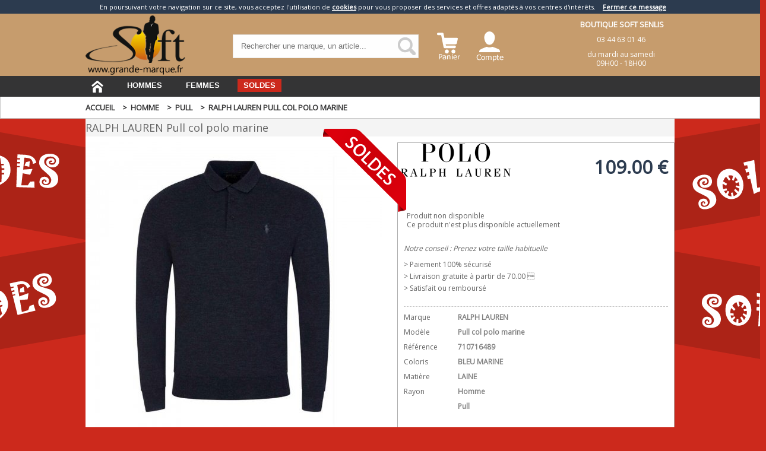

--- FILE ---
content_type: text/html; charset=iso-8859-15
request_url: https://www.grande-marque.fr/ralph-lauren-pull-col-polo-marine,p-1547701.html
body_size: 6153
content:
<!DOCTYPE html>
<html lang="fr">
	<head>
		<meta charset="iso-8859-15">
		
		<title>RALPH LAUREN Pull col polo marine - 710716489 , Pull pour Homme </title> 
		<meta name="description" content="Achetez authentique Pull col polo marine RALPH LAUREN. Référence 710716489 Couleur bleu marine" /> 
		<meta name="viewport" content="width=device-width, initial-scale=1.0">
		<link rel="canonical" href="https://www.grande-marque.fr/ralph-lauren-pull-col-polo-marine,p-1547701.html" />			
			
		<link rel="stylesheet" href="/biblio/site.css?version=20260119232635"/>
		<link 	href="/static/biblio/colorbox/colorbox.css" rel="stylesheet" type="text/css" media="screen"/>
		
		
<link rel='stylesheet'  href='/biblio/fiche.css?version=20260119232635' /><link rel="stylesheet" href="/static/biblio/fancybox/source/helpers/jquery.fancybox-buttons.css?v=1.0.5" type="text/css" media="screen" /> <link rel="stylesheet" href="/static/biblio/fancybox/source/helpers/jquery.fancybox-thumbs.css?v=1.0.7" type="text/css" media="screen" /> <link rel="stylesheet" href="/static/biblio/fancybox/source/jquery.fancybox.css?v=2.1.5" type="text/css" media="screen" /> <link rel="stylesheet" href="/biblio/animate.css" type="text/css" media="screen" /> 		
		<link rel="icon" type="image/png" href="/favicon.png">
		<link rel="apple-touch-icon" href="touch-icon-iphone.png" />
		<link rel="apple-touch-icon" sizes="76x76" href="touch-icon-ipad.png" />
			
		<meta name="google-site-verification" content="wky6hG8rWuPBijdNRwOndKgQCbFFS1-D0VKOC3yyrZI" />
	</head>
	
	
		<body class='soldes'><div id='message_cookie' ></div>		
		<div id="main">
					
			<header>
				
				<div id="panier_mini"><div id='entete_minipanier' ><div class='image'  ><img src='/static/images/site/toppanier2.png' alt="Mon panier"  /></div><div class='fermer_fenetre' data-ferme='panier_mini' ><img src='/static/images/site/fermer_fenetre.png' alt="fermer"  /></div><div class="clearboth"></div></div><div class='center paniervide'  >Votre panier est vide</div><div class='boutons'  ><div class="clearboth"></div></div></div>						
				
				<div id="histo_menu" class="computer"></div>
				
				<div id="nav_top">

	
	
					<div class="largeurcentretrans">
						<div id="top_logo">
							<a href="/" title="grande marque vetement"><img src="/static/images/site/logo.png" alt="L'élégance des Grandes Marques" /></a>
						</div>
					
						
						<div id="top_recherche" class="computer">
														<label for="s_recherche">recherche</label>
							<input id="s_recherche" type="text" value="" size="20" placeholder="Rechercher une marque, un article..." />
							<img src="/static/images/site/toploupe.png" alt="recherche" id="recherche_etat"  />
						</div>
							
							
						<div id="top_liens">
							<div class="icone" id="top_panier">
								<div class="image">	
									<a href="panier.php" rel="nofollow">
										<img src="/static/images/site/toppanier.png"  alt="Mon panier" />
									</a>
								</div>
							</div>
								
							<div  class="icone comptenoel">
								<a href='/identification.php' title='Identification' class='compte_identification' rel='nofollow' ><div class='image'  ><img src='/images/site/topcompte.png' alt="Connectez vous"  /></div></a>							</div>
								
								
													</div>
					
						<div id="top_contact">
							
							<div class="tel">Boutique SOFT SENLIS</div>
							<div class="mt10">03 44 63 01 46</div>
							<div class="computer mt10">
								
								du mardi au samedi<br />
								09H00 - 18H00
							</div>
							
						</div>
						
					
						<div class="clearboth"></div>
					</div>
					<nav>
						<div  class="largeurcentretrans">

									
			
			<div class="item home computer"><a href="/"><img src="/static/images/site/tophome.png" alt="Retour à l'accueil" /></a></div>
			
			<div class="item mobile" id="burgermenu">
				<img src="/static/images/site/burger.png" alt="menu"/>
				<span>MENU</span>
				
			</div>
			
			<div id="contenumenu" class="computer">
			
				<div class="item texte">
					<div class="titregroupe">hommes</div>
					<div class="mainmenu "><div class='liens'  ><div class='item_groupe item_separateur '  ><div class='item_titre computer'  >Catégories pour Hommes</div><div class='item_datas'  ><a href='polo,p1,1,0.html' title='Polo' >polo</a><br />
<a href='maillots-de-rugby,p1,2,0.html' title='Maillots de Rugby' >maillots de rugby</a><br />
<a href='chemises,p1,3,0.html' title='Chemises' >chemises</a><br />
<a href='t-shirt,p1,4,0.html' title='T-shirt' >t-shirt</a><br />
<a href='pull,p1,5,0.html' title='Pull' >pull</a><br />
<a href='gilet,p1,6,0.html' title='Gilet' >gilet</a><br />
<a href='sweat,p1,7,0.html' title='Sweat' >sweat</a><hr /><a href='jeans,p1,8,0.html' title='Jeans' >jeans</a><br />
<a href='pantalon,p1,9,0.html' title='Pantalon' >pantalon</a><br />
<a href='short-bermuda,p1,35,0.html' title='Short Bermuda' >short / bermuda</a><hr /><a href='manteau-parka,p1,14,0.html' title='Manteau Parka' >manteau / parka</a><br />
<a href='doudoune,p1,62,0.html' title='Doudoune' >doudoune</a><br />
<a href='blouson,p1,13,0.html' title='Blouson' >blouson</a><br />
<a href='parka,p1,65,0.html' title='Parka' >parka</a><hr /><a href='veste,p1,10,0.html' title='Veste' >veste</a><br />
<a href='blazer,p1,11,0.html' title='Blazer' >blazer</a><br />
<a href='costume,p1,12,0.html' title='Costume' >costume</a><hr /><a href='chaussures,p1,17,0.html' title='Chaussures' >chaussures</a><hr /><a href='maillot-de-bain,p1,18,0.html' title='Maillot de bain' >maillot de bain</a><br />
<a href='calecon,p1,69,0.html' title='Caleçon' >caleçon </a><br />
<a href='sous-vetement,p1,15,0.html' title='Sous-vêtement' >sous-vêtement</a><br />
<a href='chaussettes,p1,16,0.html' title='Chaussettes' >chaussettes</a></div><div class='item_datas '  ><a href='casquette-bonnet,p1,19,0.html' title='Casquette Bonnet' >casquette / bonnet</a><br />
<a href='chapeau,p1,66,0.html' title='Chapeau' >chapeau</a><hr /><a href='ceinture,p1,51,0.html' title='Ceinture' >ceinture</a><br />
<a href='echarpe,p1,52,0.html' title='Echarpe' >echarpe</a><br />
<a href='gants,p1,76,0.html' title='Gants' >gants</a><br />
<a href='serviette-de-bain,p1,37,0.html' title='Serviette de bain' >serviette de bain</a><br />
<a href='sac,p1,43,0.html' title='Sac' >sac</a><br />
<a href='porte-clef,p1,56,0.html' title='Porte clef' >porte clef</a><br />
<a href='portefeuille,p1,58,0.html' title='portefeuille' >portefeuille</a><br />
<a href='ballon,p1,70,0.html' title='Ballon' >ballon</a><br />
<a href='gourde,p1,78,0.html' title='Gourde' >gourde</a><br />
<a href='hygiene,p1,91,0.html' title='Hygiene' >hygiene</a><br />
<a href='bd,p1,94,0.html' title='BD' >bd</a><br />
<a href='parfum,p1,95,0.html' title='Parfum' >parfum</a><br />
<a href='art-de-la-table,p1,96,0.html' title='Art de la Table' >art de la table</a><br />
</div></div><div class='item_groupe'  ><div class='item_titre'  >Les Marques Hommes</div><div class='item_datas'  ><div class='logomarque' ><a href='billybelt,mh-bb.html' ><img src='//photo.grande-marque.fr/_marque/b b_billybelt.jpg' alt="billybelt"  /></a></div><div class='logomarque' ><a href='bob,mh-bob.html' ><img src='//photo.grande-marque.fr/_marque/bob_bob.png' alt="bob"  /></a></div><div class='logomarque' ><a href='cabaia,mh-cab.html' ><img src='//photo.grande-marque.fr/_marque/cab_cabaia.png' alt="cabaïa"  /></a></div><div class='logomarque' ><a href='cala,mh-cala.html' ><img src='//photo.grande-marque.fr/_marque/cala_cala.png' alt="cala"  /></a></div><div class='logomarque' ><a href='colmar,mh-col.html' ><img src='//photo.grande-marque.fr/_marque/col_colmar.jpg' alt="colmar"  /></a></div><div class='logomarque' ><a href='eden-park,mh-ep.html' ><img src='//photo.grande-marque.fr/_marque/ep_edenpark.jpg' alt="eden park"  /></a></div><div class='logomarque' ><a href='jott,mh-jott.html' ><img src='//photo.grande-marque.fr/_marque/jott_jott.png' alt="jott"  /></a></div><div class='logomarque' ><a href='kway,mh-kw.html' ><img src='//photo.grande-marque.fr/_marque/kw_kway.png' alt="kway"  /></a></div><div class='logomarque' ><a href='lxh,mh-lxh.html' ><img src='//photo.grande-marque.fr/_marque/lxh_lxh.jpg' alt="lxh"  /></a></div><div class='logomarque' ><a href='mc-alson,mh-mc.html' ><img src='//photo.grande-marque.fr/_marque/mc_mcalson.jpg' alt="mc alson"  /></a></div><div class='logomarque' ><a href='new-zealand-auckland,mh-nza.html' ><img src='//photo.grande-marque.fr/_marque/nza_nza.jpg' alt="new zealand auckland"  /></a></div><div class='logomarque' ><a href='ralph-lauren,mh-rl.html' ><img src='//photo.grande-marque.fr/_marque/rl_ralphlauren.png' alt="ralph lauren"  /></a></div><div class='logomarque' ><a href='roberto-ricci-designs,mh-rrd.html' >roberto ricci designs</a></div><div class='logomarque' ><a href='rodd-and-gunn,mh-rg.html' ><img src='//photo.grande-marque.fr/_marque/rg_roddandgunn.png' alt="rodd and gunn"  /></a></div><div class='logomarque' ><a href='roy-robson,mh-ror.html' ><img src='//photo.grande-marque.fr/_marque/ror_royrobson.jpg' alt="roy robson"  /></a></div><div class='logomarque' ><a href='stetson,mh-ste.html' ><img src='//photo.grande-marque.fr/_marque/ste_stetson.jpg' alt="stetson"  /></a></div><div class='logomarque' ><a href='strellson,mh-st.html' ><img src='//photo.grande-marque.fr/_marque/st_strellson.png' alt="strellson"  /></a></div><div class='logomarque' ><a href='tramarossa,mh-tra.html' ><img src='//photo.grande-marque.fr/_marque/tra_tramarossa.jpg' alt="tramarossa"  /></a></div><div class='logomarque' ><a href='vicomte-a-,mh-va.html' ><img src='//photo.grande-marque.fr/_marque/va_vicomtearthur.jpg' alt="vicomte a."  /></a></div></div><div class="clearboth"></div><div class='item_titre mt30'  >Recherche par taille<br /><a href='taille-XXS.html' ><div class='lientaille raz_navigation' data-taille='XXS' >XXS</div></a><a href='taille-XS.html' ><div class='lientaille raz_navigation' data-taille='XS' >XS</div></a><a href='taille-S.html' ><div class='lientaille raz_navigation' data-taille='S' >S</div></a><a href='taille-M.html' ><div class='lientaille raz_navigation' data-taille='M' >M</div></a><a href='taille-L.html' ><div class='lientaille raz_navigation' data-taille='L' >L</div></a><a href='taille-XL.html' ><div class='lientaille raz_navigation' data-taille='XL' >XL</div></a><a href='taille-2XL.html' ><div class='lientaille raz_navigation' data-taille='2XL' >2XL</div></a><a href='taille-3XL.html' ><div class='lientaille raz_navigation' data-taille='3XL' >3XL</div></a><a href='taille-4XL.html' ><div class='lientaille raz_navigation' data-taille='4XL' >4XL</div></a><a href='taille-5XL.html' ><div class='lientaille raz_navigation' data-taille='5XL' >5XL</div></a><a href='eden-park-grandes-tailles.html' ><div class='lientaille raz_navigation' data-taille='epgt' >Grandes tailles Eden Park</div></a></div></div></div></div>
				</div>
				
				
				
				<div class="item texte">
					<div class="titregroupe">femmes</div>
					<div class="mainmenu "><div class='liens'  ><div class='item_groupe item_separateur '  ><div class='item_titre computer'  >Catégories pour Femmes</div><div class='item_datas'  ></div></div><div class='item_groupe'  ><div class='item_titre'  >Les Marques Femmes</div><div class='item_datas'  ></div><div class="clearboth"></div></div></div></div>
				</div>
								<!--
				<div class="item texte">
					<div class="titregroupe">enfants</div>
					<div class="mainmenu"><div class='liens'  ><div class='item_groupe item_separateur '  ><div class='item_titre computer'  >Catégories pour Enfants</div><div class='item_datas'  ></div></div><div class='item_groupe'  ><div class='item_titre'  >Les Marques Enfants</div><div class='item_datas'  ></div><div class="clearboth"></div></div></div></div>
				</div>
				-->
				
				
				
										<div class="item textesolde">
							<div class="titregroupe">soldes</div>
							<div class="mainmenu"><div class='top_solde computer'  ><div class='topsoldetitre' >le TOP des soldes</div><div class='top_soldes2' ><div class='boxmenu  lienjs' data-url='ralph-lauren-sweat-a-capuche-marine,p-1486602.html' ><div class='image'  ><img src='//photo.grande-marque.fr/ralph-lauren-sweat-a-capuche-marine,l,109000,109126.jpg' alt="Sweat à capuche marine"  /></div><div class='textebox'  ><div class='produit' >Sweat à capuche marine</div><div class='remise'  >-34%</div></div></div><div class='boxmenu  lienjs' data-url='stetson-gants-cuir,p-1585601.html' ><div class='image'  ><img src='//photo.grande-marque.fr/stetson-gants-cuir,l,112000,112534.jpg' alt="Gants cuir"  /></div><div class='textebox'  ><div class='produit' >STETSON<br />Gants cuir</div><div class='remise'  >-29%</div></div></div><div class='boxmenu  lienjs' data-url='strellson-pull-over-a-col-rond-en-laine-merinos-marek,p-4200801.html' ><div class='image'  ><img src='//photo.grande-marque.fr/strellson-pull-over-a-col-rond-en-laine-merinos-marek,l,111000,111407.png' alt="Pull-over à col rond en laine mérinos Marek"  /></div><div class='textebox'  ><div class='produit' >Pull-over à col rond en laine mérinos Marek</div><div class='remise'  >-39%</div></div></div><div class='boxmenu  lienjs' data-url='ralph-lauren-,p-1551801.html' ><div class='image'  ><img src='//photo.grande-marque.fr/ralph-lauren-,l,115000,115353.jpg' alt=""  /></div><div class='textebox'  ><div class='produit' >RALPH LAUREN<br /></div><div class='remise'  >-38%</div></div></div><div class='boxmenu  lienjs' data-url='ralph-lauren-bermuda-marine,p-1474901.html' ><div class='image'  ><img src='//photo.grande-marque.fr/ralph-lauren-bermuda-marine,l,108000,108062.jpg' alt="Bermuda marine"  /></div><div class='textebox'  ><div class='produit' >RALPH LAUREN<br />Bermuda marine</div><div class='remise'  >-35%</div></div></div><div class='boxmenu  lienjs' data-url='strellson-pantalon-cargo-calm-beige-clair,p-1552402.html' ><div class='image'  ><img src='//photo.grande-marque.fr/strellson-pantalon-cargo-calm-beige-clair,l,111000,111268.png' alt="Pantalon Cargo Calm, beige clair"  /></div><div class='textebox'  ><div class='produit' >Pantalon Cargo Calm, beige clair</div><div class='remise'  >-31%</div></div></div><div class='boxmenu  lienjs' data-url='ralph-lauren-baskets-noir-en-toile,p-1608701.html' ><div class='image'  ><img src='//photo.grande-marque.fr/ralph-lauren-baskets-noir-en-toile,l,113000,113503.jpg' alt="Baskets noir en toile"  /></div><div class='textebox'  ><div class='produit' >Baskets noir en toile</div><div class='remise'  >-30%</div></div></div><div class='boxmenu  lienjs' data-url='stetson-bonnet-en-tricot-georgia-wool-stetson-gris,p-1460401.html' ><div class='image'  ><img src='//photo.grande-marque.fr/stetson-bonnet-en-tricot-georgia-wool-stetson-gris,l,107000,107218.jpg' alt="Bonnet en tricot Georgia Wool Stetson gris"  /></div><div class='textebox'  ><div class='produit' >Bonnet en tricot Georgia Wool Stetson gris</div><div class='remise'  >-30%</div></div></div><div class='boxmenu  lienjs' data-url='ralph-lauren-t-shirt-blanc-manches-longues,p-1489202.html' ><div class='image'  ><img src='//photo.grande-marque.fr/ralph-lauren-t-shirt-blanc-manches-longues,l,109000,109154.jpg' alt="T-shirt blanc manches longues"  /></div><div class='textebox'  ><div class='produit' >T-shirt blanc manches longues</div><div class='remise'  >-22%</div></div></div><div class='boxmenu  lienjs' data-url='ralph-lauren-chemise-polo,p-1470101.html' ><div class='image'  ><img src='//photo.grande-marque.fr/ralph-lauren-chemise-polo,l,107000,107432.jpg' alt="CHEMISE POLO"  /></div><div class='textebox'  ><div class='produit' >RALPH LAUREN<br />CHEMISE POLO</div><div class='remise'  >-24%</div></div></div><div class='boxmenu  lienjs' data-url='eden-park-polo-manches-longues-a-broderie-ffr-tricolore,p-4224801.html' ><div class='image'  ><img src='//photo.grande-marque.fr/eden-park-polo-manches-longues-a-broderie-ffr-tricolore,l,112000,112133.jpg' alt="Polo manches longues à broderie FFR tricolore"  /></div><div class='textebox'  ><div class='produit' >Polo manches longues à broderie FFR tricolore</div><div class='remise'  >-30%</div></div></div><div class='boxmenu  lienjs' data-url='kway-le-vrai-4-0-eiffel-east-orsetto-green-blackish,p-1720601.html' ><div class='image'  ><img src='//photo.grande-marque.fr/kway-le-vrai-4-0-eiffel-east-orsetto-green-blackish,l,116000,116708.png' alt="LE VRAI 4.0 EIFFEL EAST ORSETTO GREEN BLACKISH"  /></div><div class='textebox'  ><div class='produit' >LE VRAI 4.0 EIFFEL EAST ORSETTO GREEN BLACKISH</div><div class='remise'  >-30%</div></div></div><div class="clearboth"></div></div></div><div class='categorie_solde'  ><div class='topsoldetitre' >Soldes par catégories</div><div class='boxgroupe articleensolde article_en_solde'  ><a href='soldes,homme.html' title='Homme' ><strong>SOLDES</strong><br />Homme</a></div></div><div class="clearboth"></div></div>
						</div>
									
			</div>		
					
			
										<div class="clearboth"></div>
						</div>
					</nav>
						
					
				</div>
				
				
			</header>
	
			
	
			
			
			
										<div id="resultats_recherche" >
							<div id="titre" >
								
									
									<div class="filtre">
										<a href="affiche_recherche.html">
										<img src="/images/site/rec_filtre.png" alt="filtre" />
										<span>Filtrer les résultats</span>
										</a>
									</div>
									<div class="clearboth"> </div>
								
							</div>
							
							<div id="data_recherche">&nbsp;	</div>
							
						</div>

					<main>
					<article >
					<div id='ariane' class='computer'><div class='largeurcentre'  ><div class='computer' ><ol vocab="http://schema.org/" typeof="BreadcrumbList">		 <li property="itemListElement" typeof="ListItem">
						<a property="item" typeof="WebPage" href="/">
				<span property="name">Accueil</span>
			</a>
			<meta property="position" content="1" />
		</li>
				 <li property="itemListElement" typeof="ListItem">
			&nbsp;&gt;&nbsp;			<a property="item" typeof="WebPage" href="homme.html">
				<span property="name">Homme</span>
			</a>
			<meta property="position" content="2" />
		</li>
				 <li property="itemListElement" typeof="ListItem">
			&nbsp;&gt;&nbsp;			<a property="item" typeof="WebPage" href="pull,p1,5,0.html">
				<span property="name">Pull</span>
			</a>
			<meta property="position" content="3" />
		</li>
				 <li property="itemListElement" typeof="ListItem">
			&nbsp;&gt;&nbsp;			<a property="item" typeof="WebPage" href="/ralph-lauren-pull-col-polo-marine,p-1547701.html">
				<span property="name">RALPH LAUREN Pull col polo marine</span>
			</a>
			<meta property="position" content="4" />
		</li>
		</ol><div class="clearboth"></div></div></div></div><div class='largeurcentre' itemscope itemtype='https://schema.org/Product'><div id='fiche_titre' ><h1 itemprop='name'>RALPH LAUREN Pull col polo marine</h1></div><div id='image_description' ><div id='solde_image' ><img src='./images/soldes/fiche_image.png' alt="Soldé"  /></div><div id='image_principale' ><a href='//photo.grande-marque.fr/ralph-lauren-pull-col-polo-marine,x,111000,111100.jpg' title='Pull col polo marine' class='fancybox' data-fancybox-group='gallery1'><img src='//photo.grande-marque.fr/ralph-lauren-pull-col-polo-marine,f,111000,111100.jpg' alt="Pull col polo marine" itemprop='image' /></a></div><div id='thumbs' ><div class="clearboth"></div></div><div id='description' itemprop='description'><strong>Pull col polo marine</strong><br /><br />
Pull col polo pour homme de la marque Ralph Lauren en laine Merinos marine :<br />
<br />
- Col polo<br />
- 2 boutons<br />
- Possibilité de mettre une chemise dessous<br />
- en laine mérinos.<br />
- Logo sur la poitrine gauche ton sur ton.<br />
<br />
- Matière : 100% laine merinos.<br />
- Couleur : marine.</div></div><div id='donnees' ><div id='logomarque' ><div id='logo_marque' ><img src='//photo.grande-marque.fr/_marque/rl_ralphlauren.png' alt=""  /></div></div><div itemprop="offers" itemscope itemtype="https://schema.org/Offer"><meta itemprop="PriceCurrency" content="EUR" /><div id='prix' class='solde_prix'><span itemprop='price'>109.00</span>&nbsp;&euro;</div><div class="clearboth"></div><div class="clearboth"></div><div id='taille' ><div class='texte1' itemprop='availability' content='Out of stock' ><br /><br />Produit non disponible<br />
Ce produit n'est plus disponible actuellement</div></div></div><div class="clearboth"></div><div id='informations' ><form enctype='multipart/form-data' id='form_article' name='form_article' method='post' action='#'  >
<input type='hidden' name='f_taille' id='f_taille' value=""  />
<input type='hidden' name='f_idarticle' id='f_idarticle' value="1547701"  />
<input type='hidden' name='f_reappro' id='f_reappro' value=""  /></form><div id='conseil' >Notre conseil : Prenez votre taille habituelle </div><ul><li>&gt; Paiement 100% sécurisé</li><li>&gt; Livraison gratuite à partir de 70.00 </li><li>&gt; Satisfait ou remboursé</li></ul><div class="clearboth"></div></div><div id='datas' ><div class='libelle' >Marque</div><div class='valeur' itemprop='brand'><a href='ralph-lauren,m-rl.html' title='Marque' class='link_choix'><strong>RALPH LAUREN</strong></a></div><div class="clearboth"></div><div class='libelle' >Modèle</div><div class='valeur' ><strong>Pull col polo marine</strong></div><div class="clearboth"></div><div class='libelle' >Référence</div><div class='valeur' itemprop='productID'><strong>710716489</strong></div><div class="clearboth"></div><div class='libelle' >Coloris</div><div class='valeur' itemprop='color'><strong>BLEU MARINE</strong></div><div class="clearboth"></div><div class='libelle' >Matière</div><div class='valeur' ><strong>LAINE</strong></div><div class="clearboth"></div><div class='libelle' >Rayon</div><div class='valeur' ><a href='homme.html' title='Rayon' class='link_choix'><strong>Homme</strong></a></div><div class="clearboth"></div><div class='libelle' >&nbsp;</div><div class='valeur' itemprop='category'><a href='pull,p1,5,0.html' title='nbsp' class='link_choix'><strong>Pull</strong></a></div><div class="clearboth"></div><div class="clearboth"></div></div><div class="clearboth"></div></div><div class="clearboth"></div></div>					</article>
					</main>
			
			
			<footer data-compteur="1">
				<div class="ligne_presentation_site">
					<div class="largeurcentretrans">
						<div class="bloc50">
							<div class='titrebloc'>WWW.<strong>GRANDE-MARQUE</strong>.FR</div>
							<div class="presentation_site">
							Votre boutique de grandes marques mode<br />
							Notre équipe à votre écoute 03 44 63 01 46<br /><br />
							prix appel local - du mardi au samedi de 9h à 18h
							</div>
							
						</div>
					
						<div class="bloc50 computer">
							<div class='titrebloc'>NOS <strong>ENGAGEMENTS</strong></div>
							<div class="engagement">
								<img src="/static/images/pictos/livraison.png" alt="livraison rapide" />
								<p><p><strong>Livraison gratuite</strong><br />à partir de 70.00 &euro;</p>
							</div>
							<div class="engagement">
								<img src="/static/images/pictos/echange.png" alt="échange" />
								<p><strong>Retour ou échange</strong><br />sous 15 jours</p>
							</div>
							<div class="engagement">
								<img src="/static/images/pictos/securite.png" alt="paiement sécurisé" />
								<p><strong>Paiement Sécurisé</strong><br />Paypal</p>
							</div>
							<div class="engagement">
								<img src="/static/images/pictos/stocks.png" alt="stocks en temps réél" />
								<p><strong>Stocks en temps réél</strong><br />24h/24</p>
							</div>
	
			
						</div>
			
					</div>
				</div>
				<div class="ligne_gris_noir">
					<div class="largeurcentretrans">
						<div class="blocfooter computer">
							<div class='titrebloc'>MOYENS DE <strong>PAIEMENT</strong></div>
							<img src="/static/images/site/logos_paiement.png" alt="paiement bancaire sécurisé" />
						</div>
						<div class="blocfooter computer">
							<div class='titrebloc'>LA <strong>LIVRAISON</strong></div>
							<img src="/images/site/logos_livraison.png" alt="mode de livraison" />
						</div>
						<div class="blocfooter">
							<div class='titrebloc'>SUIVEZ <strong>NOUS</strong></div>
							<div class="sociallinks">
							<a href="https://www.facebook.com/grande-marquefr-707411936082923/"><img src="/static/images/site/logo_facebook.png" alt="facebook" /></a>
														</div>
						</div>
						<div class="clearboth"></div><br />
					</div>
				</div>
				<div class="ligne_noir">
					<div class="largeurcentretrans">
						<a href="contact.html">NOUS CONTACTER</a>
						&nbsp;&nbsp;-&nbsp;&nbsp;
						<a href="quisommesnous.html">QUI SOMMES NOUS</a>
						&nbsp;&nbsp;-&nbsp;&nbsp;
						
						<a href="conditions-generales.html">CONDITIONS GENERALES DE VENTE</a>
						
					</div>
				</div>
				
				
			</footer>
			
		</div>
		<div class="overlay"></div>
		
		<div id="chargement_images">
			<img src="/static/images/site/loader.gif" alt="attente">
		</div>
		
		
		<script src="/static/biblio/jquery-1.11.0.min.js"></script>
		<script type="text/javascript" src="/static/biblio/colorbox/jquery.colorbox.js"></script>
		<script type="text/javascript" src="/static/biblio/jquery.xcolor.min.js"></script>
		<script src="/biblio/site.js?version=20260119232635"></script>
		
		
		
		
<script src='/biblio/fiche.js?version=20260119232635'></script><script type="text/javascript" src="/static/biblio/fancybox/source/jquery.fancybox.pack.js?v=2.1.5"></script><script type="text/javascript" src="/static/biblio/fancybox/source/helpers/jquery.fancybox-buttons.js?v=1.0.5"></script><script type="text/javascript" src="/static/biblio/fancybox/source/helpers/jquery.fancybox-thumbs.js?v=1.0.7"></script>			
			
			<script>
			
				
			  (function(i,s,o,g,r,a,m){i['GoogleAnalyticsObject']=r;i[r]=i[r]||function(){
			  (i[r].q=i[r].q||[]).push(arguments)},i[r].l=1*new Date();a=s.createElement(o),
			  m=s.getElementsByTagName(o)[0];a.async=1;a.src=g;m.parentNode.insertBefore(a,m)
			  })(window,document,'script','//www.google-analytics.com/analytics.js','ga');

			  ga('create', 'UA-1134606-29', 'auto');
			  ga('send', 'pageview');
			
			
			</script>
			
					


			
	 </body>
</html>


--- FILE ---
content_type: text/css
request_url: https://www.grande-marque.fr/biblio/site.css?version=20260119232635
body_size: 4970
content:
@import url(https://fonts.googleapis.com/css?family=Open+Sans);

/* reset */
html {	font-size: 100%; }  
body { margin: 0; padding: 0 0; font-size: .8em; line-height: 1.25; color: black; }  h1, h2, h3, h4, h5, h6 { margin: 0; } h1, h2 {	font-weight: normal;} h1 {	16px} h2 { 14px} h3 { 12px} h4 {11px} ul, ol {margin: .75em 0 .75em 24px;	padding: 0; } ul li{list-style: none;} li {margin: 0;	padding: 0;}  {	margin: 0em 0;} a {	text-decoration: none;} a img {	border: none;} strong {	font-weight: bold;}
table tr td{ padding: 0; }
table{border-spacing : 0;border-collapse : collapse;}


/* pxl */
.clearboth{	clear: both;} .floatright{	float: right;} .floatleft{	float: left;}  .center{ text-align: center; }
.lienpix:hover{ cursor: pointer;}  .lienno:hover{ cursor: pointer;} .ferme{	display: none;} 
.largeursite{ width: 90%; margin-left: auto; margin-right: auto; text-align: left;  }
.largeurcentre{width: 992px; margin-left: auto; margin-right: auto; margin-top: 0px; background-color: white }

.largeurcentretrans{width: 992px; margin-left: auto; margin-right: auto; margin-top: 0px;  }
.largeurfull{width: 90%; margin-left: auto; margin-right: auto; margin-top: 0px;}
.ml10{margin-left: 10px;}
.mt10{margin-top: 10px;}
.mt30{margin-top: 30px;}


/*site*/
.bloc50{ width: 49%;  float: left; }
.titrebloc{ font-size: 20px; color: #656565; font-weight: normal; margin-left: 5px;}
.titrebloc strong{ font-weight: normal; color: black; }
.lienjs{	cursor: pointer;}
.retour_top{	cursor: pointer;}
.fondNoir{
	background-color: black;
}
.couleursite{ color: #2c3b4f; }

.mobile{ display: none; }

body{
	
	font-family:  'Open Sans';
	font-size: 11px;
	color: #656565;
	background-color: white;
	
	margin: 0px;
	padding: 0px;
}




#special{
	padding: 6px;
	text-align: center;
	font-size: 18px;
	background-color: #ff3e4c;
	color: white;
	
}
/*#nav_top{ background-color:   #b7844a;  color: #656565; width: 100%;}*/
#nav_top-old{ background-color:   #2c3b4f;  color: #656565; width: 100%;}
#nav_top{ background-color:    #c69c6d;  color: #656565; width: 100%;}




#nav_top #top_logo{ float: left; margin-top: 3px; margin-left: 0px; text-align: center;  }
#nav_top #top_logo img {
	height: 100px;
}
#nav_top .baseline{ font-size: 12px; text-align: justify; margin-top: 0px; color: white; padding-left: 0px; margin-top: -5px; }
#nav_top #top_recherche{
	float: left;
	margin-top: 35px;
	margin-left: 80px;
	height: 38px;
	width: 311px;
	padding: 0px;
	background-color: white;
	border: solid 1px  #e4e4e4;
}




#nav_top #top_recherche label { display: none; }
#nav_top #top_recherche .loupe{ margin-top: 5px; margin-right: 5px; float: right; }
#nav_top #top_recherche input{ float: left; border: none; color: gray; margin-right: 4px; margin-left: 4px; margin-top: 5px; width: 225px; height: 25px; font-size: 13px; text-align: center; }
#nav_top #top_recherche #recherche_etat{ width: 30px; height: 30px; float: right; margin-top: 4px; margin-right: 4px; }
#nav_top #top_liens { float: left; margin-top: 30px; margin-left: 10px; }
#nav_top #top_liens .icone{
	text-align: center;
	font-size: 1em;
	cursor: pointer;
	float: left;
	margin-left: 10px;
}
#nav_top #top_liens .comptenoel{
	margin-top: -9px;
}
#nav_top .boutons{ margin: 10px; clear: both }
#nav_top #burgermenu {	font-size: 20px; width: 100%;background-color: #2c3b4f ; padding-top: 0px; margin-top: 0px}
#nav_top #burgermenu span {	margin-top: -5px;}
#nav_top #burgermenu img {	margin-right: 5px;}

#panier_mini{ position: absolute; z-index: 10000; width: 460px; margin-left: 600px; background-color: white; border: 4px solid #d9d9d9; border-radius: 3px 3px 3px 3px; box-shadow: #666 0px 2px 2px; opacity: 0.99; margin-top: 85px; padding-bottom: 10px; display: none; }
#panier_mini table{ width: 100%; }
#panier_mini .paniervide{ font-size: 1.3em; padding: 10px; }
#panier_mini td{ padding: 3px; }
#panier_mini #entete_minipanier{ padding: 10px;background-color: #f4f4f4; }
#panier_mini #entete_minipanier .image{ float: left; margin-left:10px; margin-top: 8px; }
#panier_mini #entete_minipanier .texte{ float: right; clear: both; margin-right: 20px; }
#panier_mini .autres{ font-weight: bold; }
#fermer_minipanier{ cursor: pointer; }

#histo_menu{ position: absolute; width: 550px; margin-left: 730px; background-color: white; z-index: 10000; border: 4px solid #d9d9d9; border-radius: 3px 3px 3px 3px; box-shadow: #666 0px 2px 2px; opacity: 0.99; margin-top: 85px; padding-bottom: 10px; display: none; }
#histo_menu #entete_minihisto{ padding: 10px; background-color: #f4f4f4; }
#histo_menu #entete_minihisto .image{ margin-left: 10px; padding-top: 6px; }
#histo_menu #entete_minihisto .texte{ margin-left: 266px; }
#histo_menu .datas{ padding: 3px; }
#histo_menu .datas .box{ width: 131px; height: 80px; float: left; margin-right: 5px; border-bottom: solid 1px #d9d9d9; overflow: hidden; margin-bottom: 5px; text-align: center; }
#histo_menu .datas .image img { max-width: 100px; max-height: 50px; }

#nav_top #top_contact{ color: white; width: 180px; float: right; font-size: 12px; text-align: center; margin-top: 10px; }
#nav_top #top_contact .tel { font-weight: bold; vertical-align: top; font-size: 13px; margin-left: 3px;  text-transform:   uppercase }

.fermer_fenetre{ float: right; cursor: pointer; }

#nav_top nav { background-color:   #343435 }
#nav_top nav .item{ padding-left: 10px; padding-right: 10px; margin-top: 5px; padding-top: 3px; padding-bottom: 3px; float: left; color: white; font-size: 1.2em; font-weight: bold; text-transform: uppercase; cursor: pointer; font-family: Arial, Helvetica, sans-serif; margin-right: 20px; }
#nav_top nav .textesolde { color: white; background-color:   #cc291c; padding-top: 3px; }
#nav_top nav .textedestockage{  padding-top: 3px;color: white; background-color:   #ff3e4c; border-radius:  5px }


#nav_top nav .textedestockage a { color: white; }
#nav_top nav .textedestockage a:hover {color: yellow; }



.mainmenu{
	display: none;
	position: absolute;
	z-index: 999;
	min-height: 200px;
	margin-top: 7px;
	width: 900px;
	background-color: white;
	border-radius: 0px 0px 1px 1px;
	border: solid 10px  #d9d9d9;
	box-shadow: #666 0px 2px 2px;
	opacity: 0.98;
}
.mainmenu .liens{ float: left; }
.mainmenu .image_menu{ width: 260px;  float: right; background-color: white; margin: 10px; opacity: 1; border-radius: 0px 0px 4px 4px; -webkit-border-radius: 0px 0px 4px 4px; -moz-border-radius: 0px 0px 4px 4px; -webkit-box-shadow: #d9d9d9 0px 2px 2px; -moz-box-shadow: #d9d9d9 0px 2px 2px; box-shadow: #d9d9d9 0px 2px 2px; padding: 5px; text-align: left; }
.mainmenu .image_menu .titre{ font-size: 1.3em; height: 50px; text-align: center; }
.mainmenu .image_menu .titre a{ color: black; }
.mainmenu .image_menu .image{ width: 250px; height: 180px; padding: 5px; }
.mainmenu .image_menu .image img{ max-width: 250px; max-height: 180px; }
.mainmenu .image_menu .prix{ height: 25px; }
.mainmenu .image_menu .prix{ height: 20px; margin-top: 5px; }
.mainmenu .image_menu .prix .prixmkn{ float: right; text-align: left; margin-right: 15px; color: #2c3b4f; font-size: 1.5em; }
.mainmenu .image_menu .prix .prixmagasin{ margin-top: 5px; color: gray; float: left; text-decoration: line-through; font-size: 1.1em; text-align: right; margin-left: 15px; }
.mainmenu .image_menu .taille{ font-size: 1.0em; width: 100%; padding: 10px; text-align: left; font-style: italic; }
.mainmenu .item_groupe{
	float: left;
	margin-top: 10px;
	margin-right: 5px;
	margin-left: 0px;
	margin-bottom: 10px;
	min-height: 200px;
	padding-left: 10px;
	min-width: 200px;
	max-width: 580px;
}
.mainmenu .item_separateur{ border-right: solid 1px #d9d9d9; }
.mainmenu .item_groupe .item_titre{ padding-left: 8px; padding-right: 30px; color: black; font-size: 14px; font-weight: bold; }
.mainmenu .item_groupe .item_titre a{ color: black; }
.mainmenu .item_groupe .item_datas{
	font-size: 1.2 em;
	color: #404040;
	font-weight: normal;
	padding: 5px;
	text-transform: capitalize;
	margin-left: 5px;
	float: left;
	text-align: left;
}

.mainmenu .item_groupe .item_datas .toutesmarques{ margin-top: 5px; color: gray; font-style: italic; }
.mainmenu .item_groupe  hr { color: #fbfbfb; border-color:   #fbfbfb; }
.mainmenu .item_groupe .item_datas a{ color: #404040; text-decoration: none; }
.mainmenu .item_groupe .item_datas a:hover{ color: #2c3b4f; }
.mainmenu .item_groupe .item_datas .logomarque{ float: left; width: 100px; height: 75px; margin-bottom: 10px; border: solid 1px gray; margin-right: 10px; font-size: 12px; font-weight: bold; text-align: center; display: table-cell; line-height: 75px; }
.mainmenu .item_groupe .item_datas .logomarque img{ max-width: 98px; max-height: 73px; vertical-align: middle; }
.mainmenu .lientaille {	
	
	border-radius : 3px;
	border: solid 1px #2c3b4f;
	color:  #2c3b4f;
	padding: 5px;
	margin: 5px;
	display: inline-block;
	
}
.mainmenu .lientaille:hover{
	background-color: #2c3b4f;
	color: white;
}


/*footer .ligne_presentation_site{ margin-top: 00px; background-color: #a37440; height: 200px; color: white; }*/
footer .ligne_presentation_site{ margin-top: 00px; background-color: #2c3b4f  ; height: 200px; color: white; }
footer .ligne_presentation_site .titrebloc{ margin-top: 20px; color:   #9eaeca; }
footer .ligne_presentation_site .titrebloc strong{ color: white; }
footer .presentation_site{ margin-top: 20px; font-size: 14px; }
footer .engagement{ font-size: 13px; color: white; margin-top: 20px; float: left; width: 49%; margin-right: 2px; }
footer .engagement img{ float: left; margin-right: 30px; }
footer .engagement p { float: left; margin: 0px; color: white; }
footer .engagement p strong{ color: white; font-weight: bold; }
footer .ligne_gris_noir{ background-image: url(../images/home/fond_gris_noir.png); background-repeat: repeat-x; height: 110px; }
footer .ligne_gris_noir .titrebloc{ margin-top: 9px; color:    #c8c8c8;  margin-bottom: 13px;}
footer .ligne_gris_noir .titrebloc strong{ color: #9eaeca; }
footer .blocfooter{ margin-right: 50px; float: left; }
footer .ligne_noir{ background-color: #313131; color: white; text-align: center; padding: 5px; font-size: 12px; padding-bottom: 10px; }
footer .ligne_noir a { color: white; text-decoration: none; }
footer .ligne_noir a:hover{ text-decoration: underline; }



.menusolde{ border-color:  #ac2317; }
main{	margin: 0px; min-height: 500px; clear: both }
#debug{
	padding: 5px;
}
#debug .dbg_titre{
	color: #8b008b;
	text-transform:  uppercase;
	font-size: 9px;
	text-decoration: underline;
	cursor: pointer;
}
#debug .dbg_contenu{
	background-color:   #e8e8e8;
	display: none;
	color: black;
}
/* ------------------------------------------------------------------------------------------------------------------------ */

article #ariane{ font-size: 13px; color: #343435; background-color:  white; border: solid 1px #c8c8c8; border-top: none; font-weight: bold; text-transform: uppercase; padding: 10px 6px 10px 6px; }
article #ariane h1{
	font-size: 13px; font-weight: bold;
	
}
article #ariane a{ color: #343435; }
article #ariane a:hover{ text-decoration: underline; }
/* ------------------------------------------------------------------------------------------------------------------------ */

#resultats_recherche{ border: solid 1px #d9d9d9; display: none; margin-left: auto; margin-right: auto; padding-bottom: 50px; font-size: 15px; background-color:   #2c3b4f; }
#resultats_recherche #titre{ height: 40px; padding: 10px 5px 5px 5px; font-weight: bold; color: white; text-align: left; }
#resultats_recherche #titre .texte{ float: left; color: white; font-size: 24px; font-weight: normal; }
#resultats_recherche #titre .filtre{ float: left; color: white; font-size: 20px; font-weight: normal; margin-left: 10px; }
#resultats_recherche #titre .filtre span{ display: inline-block; }
#resultats_recherche #titre a{ color: white; }

#resultats_recherche #data_recherche{ /*margin: 10px; */ margin-left: auto; margin-right: auto; margin-top: 10px; margin-bottom: 10px; }
#resultats_recherche #data_recherche .box{ float: left; }
#resultats_recherche #data_recherche .boxr { width: 232px; height: 260px; float: left; margin-right: 4px; margin-left: 4px; margin-top: 8px; padding: 3px; background-color: white; border-radius: 5px; font-size: 12px; border: solid 1px #efefef; }
#resultats_recherche #data_recherche #conteneur_recherche{ margin-left: 20px; }
#resultats_recherche #data_recherche .boxr h2{ text-align: center; height: 35px; font-size: 14px; font-weight: normal; }
#resultats_recherche #data_recherche .boxr h2 a { color: inherit; }
#resultats_recherche #data_recherche .boxr .image{ text-align: center; width: 230px; height: 190px; vertical-align: middle; display: table-cell; }
#resultats_recherche #data_recherche .boxr img{ max-width: 225px; max-height: 180px; }
#resultats_recherche #data_recherche .boxr .prix{ height: 20px; margin-top: 5px; }
#resultats_recherche #data_recherche .boxr .prix .prixmkn{ float: right; text-align: left; margin-right: 25px; color: #2c3b4f; font-weight: bold; font-size: 1.5em; }
#resultats_recherche #data_recherche .boxr .prix .prixmagasin{ margin-top: 5px; color: gray; float: left; text-decoration: line-through; font-size: 1.1em; text-align: right; margin-left: 25px; }
#resultats_recherche #data_recherche .boxr .taille{ font-size: 0.7em; background-color: #ebebeb;	width: 100%; margin-bottom: 0px; color: #acacac; text-align: center; float: left; }
#resultats_recherche #data_recherche #pasDeProduit{ text-align: center; color: white; text-align: center; font-size: 24px; margin: 50px; }
#resultats_recherche #data_recherche .boxr .solde_recherche{ width: 245px; height: 190px; margin-top: -190px; }
.bouton_site{ border-radius: 1px 1px 1px 1px; padding: 6px 6px 6px 6px; border: solid 1px #2c3b4f; /*box-shadow: gray 0px 0px 1px;*/ cursor: pointer; font-size: 12px; text-align: center; background-color: #2c3b4f; color: white; display: inline-block; min-width: 80px; }
.bouton_site:hover{ -webkit-box-shadow: #5b5b5b   0px 2px 3px; -moz-box-shadow: #5b5b5b 0px 2px 3px; box-shadow: #5b5b5b 0px 2px 3px; }

.bouton_relief{ -webkit-box-shadow: gray 0px 1px 1px; -moz-box-shadow: gray 0px 1px 1px; box-shadow: gray 0px 1px 1px; }
.bouton_relief:hover{ -webkit-box-shadow: gray 0px 2px 3px; -moz-box-shadow: gray 0px 2px 3px; box-shadow: gray 0px 2px 3px; }


.assurance_bloc{ background-color: white; border-radius: 4px 4px 4px 4px; -webkit-border-radius: 4px 4px 4px 4px; -moz-border-radius: 4px 4px 4px 4px; -webkit-box-shadow: gray 0px 1px 1px; -moz-box-shadow: gray 0px 1px 1px; box-shadow: gray 0px 1px 1px; padding: 5px; clear: both; margin-bottom: 10px; text-align: center; }
.assurance_bloc .assurance_titre{ color: gray; font-size: 11px; margin-bottom: 10px; }
.assurance_bloc .assurance_texte{ text-align: center; font-size: 15px; color: #2c3b4f; }
.assurance_bloc .assurance_image{ text-align: center; }
.assurance_bloc .assurance_footer{ color: #2c3b4f; font-size: 11px; }
.assurance_bloc .assurance_footer a{ color: #2c3b4f; }
.assurance_produits{ margin-bottom: 10px; }
.assurance_produits .produit_bloc{ clear: both; height: 45px; margin-top: 5px; border-top: 1px dashed gray; padding-top: 5px; }
.assurance_produits .produit_image{ width: 40px; height: 40px; float: left; vertical-align: middle; margin-top: auto; margin-bottom: auto; }
.assurance_produits .produit_image img{ max-height: 40px; max-width: 40px; }
.assurance_produits .produit_titre{ font-size: 11px; float: left; height: 40px; width: 140px; color: #c1#2c3b4f9462; text-align: left; margin-left: 5px; vertical-align: middle; }
.assurance_produits .produit_titre a { color: #2c3b4f; }
.overlay{ display: none; background: url("/static/images/site/overlay.png") repeat 0 0; bottom: 0; top: 0; left: 0; right: 0; opacity: 0.3; position: fixed; z-index: 9999; }
.sociallinks{ float: right; }
#chargement_images{ display: none; }


.soldesold{ background-image: url(../images/soldes/background.jpg); background-position: top; background-repeat: repeat-y; }
.soldes{ background-color: #cc291c; background-image: url(../images/soldes/background.png); background-position: top; background-repeat: repeat-y; }
.noel{ background-image: url(../images/noel/background.jpg); background-position: top; background-repeat: repeat-y; }






#nav_top #menu-solde	{ margin-left: -33px; width: 972px; background-color: #f7f7f7; }
.top_solde { float: none;}
.topsoldetitre{ color: #2c3b4f; padding: 5px; margin-top: 3px; margin-left: 5px; font-size: 1.3em; text-align: center; }
.top_soldes2{  margin: 5px;  text-align: center }
.top_soldes2 .boxmenu{ width: 210px; height: 75px; margin: 5px; background-color: white; overflow: hidden; display: inline-block; text-align: center; border: solid 1px #2c3b4f; padding: 5px; }
.top_soldes2 .boxmenu .image{ width: 90px; height: 70px; text-align: center; float: left; line-height: 70px; }
.top_soldes2 .boxmenu .image img{ max-width: 90px; max-height: 70px; vertical-align: middle }
.top_soldes2 .boxmenu .produit{ color: #5c5c5c; font-size: 12px;  height: 50px; overflow: hidden;}
.top_soldes2 .boxmenu .remise{ font-size: 1.45em; color: #2c3b4f; font-weight: bold; margin-top: 2px; }
.categorie_solde{  text-align: center ; margin-bottom: 20px; }



.categorie_solde .boxgroupe{
	width: 100px;
	height: 55px;
	margin: 5px;
	background-color: #ac2317;
	overflow: hidden;
	display: inline-block;
	text-align: center;
	vertical-align: middle;
	font-size: 13px;
	font-weight: normal;
	padding: 20px 5px 5px 5px;
	border: solid 1px #2c3b4f;
	color: white;
}


.categorie_solde .boxgroupe a{ color: white; }
.categorie_solde .boxgroupe:hover{ background-color: white; font-weight: bold; }
.categorie_solde .boxgroupe:hover a {color: #ac2317}


#message_cookie{ padding: 5px; background-color:   #2c3b4f; width: 100%; color: white; text-align: center; vertical-align: bottom; display: none; }
#message_cookie a { color: white; text-decoration: underline; font-weight: bold; }
#message_promopan{
	padding: 5px;
	/*background-color: maroon;*/
	background-color: black;
	width: 100%;
	color: white;
	text-align: center;
	vertical-align: bottom;
	/*font-size: 14px;*/
	font-size: 18px;
	border: none;
		
}	
#top_message{ background-color: red; width: 330px; padding-bottom: 5px; padding-left: 5px; padding-right: 5px; text-align: center; float: left; margin-left: 30px; border-radius: 0px 0px 4px 4px; -webkit-border-radius: 0px 0px 4px 4px; -moz-border-radius: 0px 0px 4px 4px; -webkit-box-shadow: #666 0px 2px 2px; -moz-box-shadow: #666 0px 2px 2px; box-shadow: #666 0px 2px 2px; display: none; }
#top_message .titre{ font-size: 20px; color: white; }
#top_message .contenu{ color: white; font-size: 13px; }

.bouton_commande{ background-color: black; color: white; border: black; padding-left: 15px; padding-right: 15px; }
.bouton_commande:hover{ background-color: #2c3b4f; }


.conges{
	color:  #2c3b4f;
	font-weight: bold;
	font-size: 14px;
}


/* debut du mobile  ------------------------------------------------------------------------------------------------------------*/

@media only screen and (max-width:800px) 
{
	.computer{ display: none; }
	.mobile{ display: block; }
	.largeursite{ width: 100%; }
	.largeurcentre{ width: 100%; }
	.largeurcentretrans{ width: 100%; }
	#top_logo{ width: 140px; }
	#top_logo img {  float: left; width: 80%; margin-left: 10px;	}
	#nav_top #top_liens { margin-top: 3px; float: right; margin-right: 10px; }
	#top_liens img { max-width: 50px; }
	.minitel{ width: 14px; }
	
	#nav_top #top_contact .tel{ font-size: 13px; font-weight: normal; }
	#nav_top #top_contact{ width: auto; margin-top: 8px; margin-bottom: 5px; margin-right: 3px; }
	#nav_top .item{ clear: both; }
	nav .titregroupe{ line-height: 30px; margin-top: 10px; }
	.mainmenu{ position: relative; width: 100%; ; min-height: 10px; margin-top: 1px; width: 99%; border: none; border-radius: 0px 0px 0px 0px; box-shadow: #666 0px 0px 0px; opacity: 1; }
	.mainmenu .item_groupe{ clear: both; margin-top: 1px; margin-right: 1px; margin-left: 0px; margin-bottom: 1px; min-height: 1px; padding-left: 00px; min-width: 0px; max-width: 99%; }
	.mainmenu .item_separateur{  border: none;}
	#nav_top nav .item { font-size: 16px; }
	.mainmenu .item_groupe .item_datas{ font-size: 14px; color: white; font-weight: normal; padding: 5px; text-transform: uppercase; margin-left: 0px; line-height: 25px; }
	.mainmenu .item_groupe .item_datas .logomarque { background-color: white; }
	.mainmenu .item_groupe .item_datas{ line-height: 25px; }
	.mainmenu .item_groupe .item_datas a{ color: white; }
	.mainmenu .item_groupe .item_datas .logomarque a{ color: black; }
	.mainmenu .item_groupe .item_titre{ color: #2c3b4f; }
	#nav_top #top_liens .icone{margin-top: 3px;}
	#nav_top #top_liens .comptenoel{	margin-top: -3px;}
	body{ background-image: none; }
	.bloc50 {width: 99%}
	
	footer .blocfooter{ width: 99%; text-align: center; }

	.sociallinks{ float: none; text-align: center; }
	footer .ligne_noir a { clear: both; }


	#panier_mini{ position: fixed; z-index: 10000; margin-left: 0px; width: 98%; background-color: white; border: 4px solid #d9d9d9; border-radius: 3px 3px 3px 3px; box-shadow: #666 0px 2px 2px; opacity: 0.99; margin-top: 0px; padding-bottom: 10px; display: none; }
	#panier_mini td{ padding: 1px; }
	#panier_mini #entete_minipanier{ padding: 2px; }
	#panier_mini #entete_minipanier .image{ float: left; margin-left:2px; margin-top: 3px; }
	
	#message_promopan{		font-size: 12px;	}
}


--- FILE ---
content_type: text/plain
request_url: https://www.google-analytics.com/j/collect?v=1&_v=j102&a=286837660&t=pageview&_s=1&dl=https%3A%2F%2Fwww.grande-marque.fr%2Fralph-lauren-pull-col-polo-marine%2Cp-1547701.html&ul=en-us%40posix&dt=RALPH%20LAUREN%20Pull%20col%20polo%20marine%20-%20710716489%20%2C%20Pull%20pour%20Homme&sr=1280x720&vp=1280x720&_u=IEBAAEABAAAAACAAI~&jid=1804328941&gjid=2045270022&cid=1359350072.1768861598&tid=UA-1134606-29&_gid=235525625.1768861598&_r=1&_slc=1&z=1128387672
body_size: -451
content:
2,cG-KCJWG6GB61